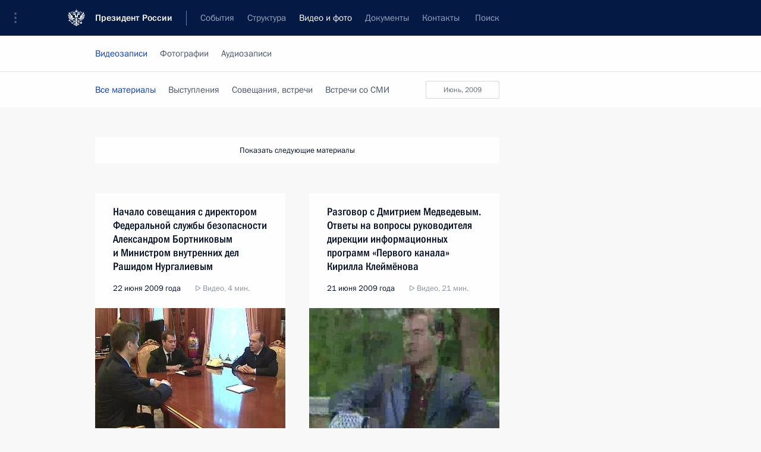

--- FILE ---
content_type: text/html; charset=UTF-8
request_url: http://kremlin.ru/multimedia/video/page/572
body_size: 10441
content:
  <!doctype html> <!--[if lt IE 7 ]> <html class="ie6" lang="ru"> <![endif]--> <!--[if IE 7 ]> <html class="ie7" lang="ru"> <![endif]--> <!--[if IE 8 ]> <html class="ie8" lang="ru"> <![endif]--> <!--[if IE 9 ]> <html class="ie9" lang="ru"> <![endif]--> <!--[if gt IE 8]><!--> <html lang="ru" class="no-js" itemscope="itemscope" xmlns="http://www.w3.org/1999/xhtml" itemtype="http://schema.org/CollectionPage" prefix="og: http://ogp.me/ns# video: http://ogp.me/ns/video# ya: http://webmaster.yandex.ru/vocabularies/"> <!--<![endif]--> <head> <meta charset="utf-8"/> <title itemprop="name">Видеозаписи ∙ Видео и фото ∙ Президент России</title> <meta name="description" content="Новости, стенограммы, фото и видеозаписи, документы, подписанные Президентом России, информация о деятельности Администрации"/> <meta name="keywords" content=""/> <meta itemprop="inLanguage" content="ru"/> <meta name="msapplication-TileColor" content="#091a42"> <meta name="theme-color" content="#ffffff"> <meta name="theme-color" content="#091A42" />  <meta name="viewport" content="width=device-width,initial-scale=1,minimum-scale=0.7,ya-title=#061a44"/>  <meta name="apple-mobile-web-app-capable" content="yes"/> <meta name="apple-mobile-web-app-title" content="Президент России"/> <meta name="format-detection" content="telephone=yes"/> <meta name="apple-mobile-web-app-status-bar-style" content="default"/>  <meta name="msapplication-TileColor" content="#061a44"/> <meta name="msapplication-TileImage" content="/static/mstile-144x144.png"/> <meta name="msapplication-allowDomainApiCalls" content="true"/> <meta name="msapplication-starturl" content="/"/> <meta name="theme-color" content="#061a44"/> <meta name="application-name" content="Президент России"/>   <meta property="og:site_name" content="Президент России"/>  <meta name="twitter:site" content="@KremlinRussia"/>       <link rel="icon" type="image/png" href="/static/favicon-32x32.png" sizes="32x32"/>   <link rel="icon" type="image/png" href="/static/favicon-96x96.png" sizes="96x96"/>   <link rel="icon" type="image/png" href="/static/favicon-16x16.png" sizes="16x16"/>    <link rel="icon" type="image/png" href="/static/android-chrome-192x192.png" sizes="192x192"/> <link rel="manifest" href="/static/ru/manifest.json"/>         <link rel="apple-touch-icon" href="/static/apple-touch-icon-57x57.png" sizes="57x57"/>   <link rel="apple-touch-icon" href="/static/apple-touch-icon-60x60.png" sizes="60x60"/>   <link rel="apple-touch-icon" href="/static/apple-touch-icon-72x72.png" sizes="72x72"/>   <link rel="apple-touch-icon" href="/static/apple-touch-icon-76x76.png" sizes="76x76"/>   <link rel="apple-touch-icon" href="/static/apple-touch-icon-114x114.png" sizes="114x114"/>   <link rel="apple-touch-icon" href="/static/apple-touch-icon-120x120.png" sizes="120x120"/>   <link rel="apple-touch-icon" href="/static/apple-touch-icon-144x144.png" sizes="144x144"/>   <link rel="apple-touch-icon" href="/static/apple-touch-icon-152x152.png" sizes="152x152"/>   <link rel="apple-touch-icon" href="/static/apple-touch-icon-180x180.png" sizes="180x180"/>               <link rel="stylesheet" type="text/css" media="all" href="/static/css/screen.css?ba15e963ac"/> <link rel="stylesheet" href="/static/css/print.css" media="print"/>  <!--[if lt IE 9]> <link rel="stylesheet" href="/static/css/ie8.css"/> <script type="text/javascript" src="/static/js/vendor/html5shiv.js"></script> <script type="text/javascript" src="/static/js/vendor/respond.src.js"></script> <script type="text/javascript" src="/static/js/vendor/Konsole.js"></script> <![endif]--> <!--[if lte IE 9]> <link rel="stylesheet" href="/static/css/ie9.css"/> <script type="text/javascript" src="/static/js/vendor/ierange-m2.js"></script> <![endif]--> <!--[if lte IE 6]> <link rel="stylesheet" href="/static/css/ie6.css"/> <![endif]--> <link rel="alternate" type="text/html" hreflang="en" href="http://en.kremlin.ru/multimedia/video/page/572"/>   <link rel="author" href="/about"/> <link rel="home" href="/"/> <link rel="search" href="/opensearch.xml" title="Президент России" type="application/opensearchdescription+xml"/>   <link rel="first" href="/multimedia/video"/>   <link rel="last" href="/multimedia/video/page/665"/>   <link rel="prev" href="/multimedia/video/page/571"/>   <link rel="next" href="/multimedia/video/page/573"/>  <link rel="alternate" type="application/atom+xml" href="/multimedia/video/feed" title=""/> <script type="text/javascript">
window.config = {staticUrl: '/static/',mediaUrl: 'http://static.kremlin.ru/media/',internalDomains: 'kremlin.ru|uznai-prezidenta.ru|openkremlin.ru|президент.рф|xn--d1abbgf6aiiy.xn--p1ai'};
</script></head> <body class=""> <div class="header" itemscope="itemscope" itemtype="http://schema.org/WPHeader" role="banner"> <div class="topline topline__menu"> <a class="topline__toggleaside" accesskey="=" aria-label="Меню портала" role="button" href="#sidebar" title="Меню портала"><i></i></a> <div class="topline__in"> <a href="/" class="topline__head" rel="home" accesskey="1" data-title="Президент России"> <i class="topline__logo"></i>Президент России</a> <div class="topline__togglemore" data-url="/mobile-menu"> <i class="topline__togglemore_button"></i> </div> <div class="topline__more"> <nav aria-label="Основное меню"> <ul class="nav"><li class="nav__item" itemscope="itemscope" itemtype="http://schema.org/SiteNavigationElement"> <a href="/events/president/news" class="nav__link" accesskey="2" itemprop="url"><span itemprop="name">События</span></a> </li><li class="nav__item" itemscope="itemscope" itemtype="http://schema.org/SiteNavigationElement"> <a href="/structure/president" class="nav__link" accesskey="3" itemprop="url"><span itemprop="name">Структура</span></a> </li><li class="nav__item" itemscope="itemscope" itemtype="http://schema.org/SiteNavigationElement"> <a href="/multimedia/video" class="nav__link is-active" accesskey="4" itemprop="url"><span itemprop="name">Видео и фото</span></a> </li><li class="nav__item" itemscope="itemscope" itemtype="http://schema.org/SiteNavigationElement"> <a href="/acts/news" class="nav__link" accesskey="5" itemprop="url"><span itemprop="name">Документы</span></a> </li><li class="nav__item" itemscope="itemscope" itemtype="http://schema.org/SiteNavigationElement"> <a href="/contacts" class="nav__link" accesskey="6" itemprop="url"><span itemprop="name">Контакты</span></a> </li> <li class="nav__item last" itemscope="itemscope" itemtype="http://schema.org/SiteNavigationElement"> <a class="nav__link nav__link_search" href="/search" accesskey="7" itemprop="url" title="Глобальный поиск по сайту"> <span itemprop="name">Поиск</span> </a> </li>  </ul> </nav> </div> </div> </div>  <div class="search"> <ul class="search__filter"> <li class="search__filter__item is-active"> <a class="search_without_filter">Искать на сайте</a> </li>   <li class="search__filter__item bank_docs"><a href="/acts/bank">или по банку документов</a></li>  </ul> <div class="search__in">   <form name="search" class="form search__form simple_search" method="get" action="/search" tabindex="-1" role="search" aria-labelledby="search__form__input__label"> <fieldset>  <legend> <label for="search__form__input" class="search__title_main" id="search__form__input__label">Введите запрос для поиска</label> </legend>  <input type="hidden" name="section" class="search__section_value"/> <input type="hidden" name="since" class="search__since_value"/> <input type="hidden" name="till" class="search__till_value"/> <span class="form__field input_wrapper"> <input type="text" name="query" class="search__form__input" id="search__form__input" lang="ru" accesskey="-"  required="required" size="74" title="Введите запрос для поиска" autocomplete="off" data-autocomplete-words-url="/_autocomplete/words" data-autocomplete-url="/_autocomplete"/> <i class="search_icon"></i> <span class="text_overflow__limiter"></span> </span> <span class="form__field button__wrapper">  <button id="search-simple-search-button" class="submit search__form__button">Найти</button> </span> </fieldset> </form>     <form name="doc_search" class="form search__form docs_search" method="get" tabindex="-1" action="/acts/bank/search"> <fieldset> <legend> Поиск по документам </legend>  <div class="form__field form__field_medium"> <label for="doc_search-title-or-number-input"> Название документа или его номер </label> <input type="text" name="title" id="doc_search-title-or-number-input" class="input_doc"  lang="ru" autocomplete="off"/> </div> <div class="form__field form__field_medium"> <label for="doc_search-text-input">Текст в документе</label> <input type="text" name="query" id="doc_search-text-input"  lang="ru"/> </div> <div class="form__field form__fieldlong"> <label for="doc_search-type-select">Вид документа</label> <div class="select2_wrapper"> <select id="doc_search-type-select" name="type" class="select2 dropdown_select"> <option value="" selected="selected"> Все </option>  <option value="3">Указ</option>  <option value="4">Распоряжение</option>  <option value="5">Федеральный закон</option>  <option value="6">Федеральный конституционный закон</option>  <option value="7">Послание</option>  <option value="8">Закон Российской Федерации о поправке к Конституции Российской Федерации</option>  <option value="1">Кодекс</option>  </select> </div> </div> <div class="form__field form__field_halflonger"> <label id="doc_search-force-label"> Дата вступления в силу...</label>   <div class="search__form__date period">      <a href="#" role="button" aria-describedby="doc_search-force-label" class="dateblock" data-target="#doc_search-force_since-input" data-min="1991-01-01" data-max="2028-10-24" data-value="2026-01-28" data-start-value="1991-01-01" data-end-value="2028-10-24" data-range="true">  </a> <a class="clear_date_filter hidden" href="#clear" role="button" aria-label="Сбросить дату"><i></i></a> </div>  <input type="hidden" name="force_since" id="doc_search-force_since-input" /> <input type="hidden" name="force_till" id="doc_search-force_till-input" />      </div> <div class="form__field form__field_halflonger"> <label>или дата принятия</label>   <div class="search__form__date period">      <a href="#" role="button" aria-describedby="doc_search-date-label" class="dateblock" data-target="#doc_search-date_since-input" data-min="1991-01-01" data-max="2026-01-28" data-value="2026-01-28" data-start-value="1991-01-01" data-end-value="2026-01-28" data-range="true">  </a> <a class="clear_date_filter hidden" href="#clear" role="button" aria-label="Сбросить дату"><i></i></a> </div>  <input type="hidden" name="date_since" id="doc_search-date_since-input" /> <input type="hidden" name="date_till" id="doc_search-date_till-input" />      </div> <div class="form__field form__fieldshort"> <button type="submit" class="submit search__form__button"> Найти документ </button> </div> </fieldset> <div class="pravo_link">Официальный портал правовой информации <a href="http://pravo.gov.ru/" target="_blank">pravo.gov.ru</a> </div> </form>   </div> </div>  <div class="topline_nav_mobile"></div>  </div> <div class="main-wrapper"> <div class="subnav-view" role="complementary" aria-label="Дополнительное меню">      <div class="content content_subnav multimedia">   <div class="wrapfix__holder"> <div class="wrapfix wrapfix_multimedia">  <div class="content_top__wrap">  <div class="content__in">  <div role="navigation" aria-label="Подменю первого уровня"> <ul class="subnav"> video<li class="" itemscope="itemscope" itemtype="http://schema.org/SiteNavigationElement"> <a class="is-active " href="/multimedia/video" itemprop="url"> <span itemprop="name">Видеозаписи</span> </a> </li><li class="" itemscope="itemscope" itemtype="http://schema.org/SiteNavigationElement"> <a class=" " href="/multimedia/photo" itemprop="url"> <span itemprop="name">Фотографии</span> </a> </li><li class="is-last" itemscope="itemscope" itemtype="http://schema.org/SiteNavigationElement"> <a class=" " href="/multimedia/audio" itemprop="url"> <span itemprop="name">Аудиозаписи</span> </a> </li></ul> </div> </div> <hr class="content__sep" aria-hidden="true"/> <div class="content__in">   <a class="dateblock" data-url="/multimedia/video/calendar/YEAR" data-date-url="/multimedia/video/by-date/DATE" data-max="2026-01-28" data-min="1999-12-31" data-format="mmmm, yyyy" data-value="2009-06-23" href="#focus" role="button"> <span class="special-hidden">Календарь:</span>Июнь, 2009</a>   <div role="navigation" aria-label="Подменю второго уровня"> <ul class="subnav subnav_secondary"><li class="" itemscope="itemscope" itemtype="http://schema.org/SiteNavigationElement"> <a class="is-active " href="/multimedia/video" itemprop="url"> <span itemprop="name">Все материалы</span> </a> </li><li class="" itemscope="itemscope" itemtype="http://schema.org/SiteNavigationElement"> <a class=" " href="/multimedia/video/section/speeches" itemprop="url"> <span itemprop="name">Выступления</span> </a> </li><li class="" itemscope="itemscope" itemtype="http://schema.org/SiteNavigationElement"> <a class=" " href="/multimedia/video/section/conferences" itemprop="url"> <span itemprop="name">Совещания, встречи</span> </a> </li><li class="is-last" itemscope="itemscope" itemtype="http://schema.org/SiteNavigationElement"> <a class=" " href="/multimedia/video/section/interviews" itemprop="url"> <span itemprop="name">Встречи со СМИ</span> </a> </li></ul> </div> </div> <div class="gradient-shadow"></div>  </div> </div> </div>  </div> </div> <div class="wrapsite"> <div class="content-view" role="main"> <div class="content content_main" data-section="Видеозаписи" data-section-href="/multimedia/video"> <div class="content__in"> <h1 class="title_main special-hidden"> Видео и фото &ndash; Видеозаписи </h1>       <a href="/multimedia/video/page/571" class="button button_white more more-prev" rel="prev" accesskey="p">Показать следующие материалы</a><div class="entry-content lister-page" role="list" data-url-template="/multimedia/video/page/PAGE" data-base-url="/multimedia/video" data-path="/multimedia/video/page/572" data-page="572" data-pages="665"><div class="cols"><div class="col">  <div class="media media_narrow media__video" data-id="4534" itemscope="itemscope" itemtype="http://schema.org/MediaObject" role="listitem"> <div class="media__top"> <a href="/events/president/transcripts/4534/videos" class="media__linkread"></a> <h2 class="media__title smaller" itemprop="name"><a
                    href="/events/president/transcripts/4534/videos">Начало совещания с директором Федеральной службы безопасности Александром Бортниковым и Министром внутренних дел Рашидом Нургалиевым</a></h2> <div class="media__meta">  <time class="media__published" datetime="2009-06-22" itemprop="datePublished">22 июня 2009 года</time><div class="media__data"><i class="icon_play"></i> Видео, 4 мин. </div>    </div> </div><div class="media__pic">  <img    src="http://static.kremlin.ru/media/events/video/image/small/zlbZhFlAQFuBPmKIswzg5Y1eHYlEhNuG.jpg" srcset="http://static.kremlin.ru/media/events/video/image/small2x/XG0vIRw53jvNXarezrYTlOxgafVvPgkj.jpg 2x" style="background:rgb(217, 254, 254);background:linear-gradient(180deg, #d9fefe 0%, rgba(217,254,254,0) 100%),linear-gradient(270deg, #6d3d2d 0%, rgba(109,61,45,0) 100%),linear-gradient(0deg, #362214 0%, rgba(54,34,20,0) 100%),linear-gradient(90deg, #965443 0%, rgba(150,84,67,0) 100%);"   width="320" height="220" alt="Начало совещания с директором Федеральной службы безопасности Александром Бортниковым и Министром внутренних дел Рашидом Нургалиевым" class="image"/> <div class="media__link"> <a href="/events/president/transcripts/4534/videos" class="media__linkread"><span class="media__linkvideo"><i></i></span></a> </div>  </div></div>  </div><div class="col nd">  <div class="media media_narrow media__video" data-id="4527" itemscope="itemscope" itemtype="http://schema.org/MediaObject" role="listitem"> <div class="media__top"> <a href="/events/president/transcripts/4527/videos" class="media__linkread"></a> <h2 class="media__title smaller" itemprop="name"><a
                    href="/events/president/transcripts/4527/videos">Разговор с Дмитрием Медведевым. Ответы на вопросы руководителя дирекции информационных программ «Первого канала» Кирилла Клеймёнова</a></h2> <div class="media__meta">  <time class="media__published" datetime="2009-06-21" itemprop="datePublished">21 июня 2009 года</time><div class="media__data"><i class="icon_play"></i> Видео, 21 мин. </div>    </div> </div><div class="media__pic">  <img    src="http://static.kremlin.ru/media/events/video/image/small/QAr1sHnY0SvHJscykwDHSLBofk2O6ThU.jpg" srcset="http://static.kremlin.ru/media/events/video/image/small2x/vDEAfWNfDFArR7oHc2PPb89s7bKJPCsf.jpg 2x" style="background:rgb(66, 92, 51);background:linear-gradient(180deg, #425c33 0%, rgba(66,92,51,0) 100%),linear-gradient(0deg, #5a688a 0%, rgba(90,104,138,0) 100%),linear-gradient(90deg, #8e7973 0%, rgba(142,121,115,0) 100%),linear-gradient(270deg, #273047 0%, rgba(39,48,71,0) 100%);"   width="320" height="220" alt="Беседа Дмитрия Медведева с руководителем дирекции информационных программ «Первого канала» Кириллом Клеймёновым" class="image"/> <div class="media__link"> <a href="/events/president/transcripts/4527/videos" class="media__linkread"><span class="media__linkvideo"><i></i></span></a> </div>  </div></div>  </div></div><div class="cols"><div class="col">  <div class="media media_narrow media__video" data-id="4525" itemscope="itemscope" itemtype="http://schema.org/MediaObject" role="listitem"> <div class="media__top"> <a href="/events/president/transcripts/4525/videos" class="media__linkread"></a> <h2 class="media__title" itemprop="name"><a
                    href="/events/president/transcripts/4525/videos">Начало встречи с представителями деловых кругов Нидерландов</a></h2> <div class="media__meta">  <time class="media__published" datetime="2009-06-20" itemprop="datePublished">20 июня 2009 года</time><div class="media__data"><i class="icon_play"></i> Видео, 6 мин. </div>    </div> </div><div class="media__pic">  <img    src="http://static.kremlin.ru/media/events/video/image/small/GdujLeT7WKmtKDS08z6ZC57cMADWFU0D.jpg" srcset="http://static.kremlin.ru/media/events/video/image/small2x/NB9v4EpIkCjwYluTwEA4gBh4V2esz7s9.jpg 2x" style="background:rgb(178, 166, 116);background:linear-gradient(270deg, #b2a674 0%, rgba(178,166,116,0) 100%),linear-gradient(180deg, #783a01 0%, rgba(120,58,1,0) 100%),linear-gradient(90deg, #605037 0%, rgba(96,80,55,0) 100%),linear-gradient(0deg, #a0692f 0%, rgba(160,105,47,0) 100%);"   width="320" height="220" alt="Начало встречи с представителями деловых кругов Нидерландов" class="image"/> <div class="media__link"> <a href="/events/president/transcripts/4525/videos" class="media__linkread"><span class="media__linkvideo"><i></i></span></a> </div>  </div></div>  </div><div class="col nd">  <div class="media media_narrow media__video" data-id="4521" itemscope="itemscope" itemtype="http://schema.org/MediaObject" role="listitem"> <div class="media__top"> <a href="/events/president/transcripts/4521/videos" class="media__linkread"></a> <h2 class="media__title smaller" itemprop="name"><a
                    href="/events/president/transcripts/4521/videos">Совместная пресс-конференция с Премьер-министром Нидерландов Яном Петером Балкененде по итогам российско-нидерландских переговоров</a></h2> <div class="media__meta">  <time class="media__published" datetime="2009-06-20" itemprop="datePublished">20 июня 2009 года</time><div class="media__data"><i class="icon_play"></i> Видео, 4 мин. </div>    </div> </div><div class="media__pic">  <img    src="http://static.kremlin.ru/media/events/video/image/small/rTbvQI3XzuKfBeiAjtQvua0uA740oM1j.jpg" srcset="http://static.kremlin.ru/media/events/video/image/small2x/RMbLJnSbCiD4BljFmPonaIavLAIadQ7V.jpg 2x" style="background:rgb(208, 176, 137);background:linear-gradient(270deg, #d0b089 0%, rgba(208,176,137,0) 100%),linear-gradient(90deg, #32231f 0%, rgba(50,35,31,0) 100%),linear-gradient(0deg, #5b4337 0%, rgba(91,67,55,0) 100%),linear-gradient(180deg, #70737c 0%, rgba(112,115,124,0) 100%);"   width="320" height="220" alt="Совместная пресс-конференция с Премьер-министром Нидерландов Яном Петером Балкененде по итогам российско-нидерландских переговоров" class="image"/> <div class="media__link"> <a href="/events/president/transcripts/4521/videos" class="media__linkread"><span class="media__linkvideo"><i></i></span></a> </div>  </div></div>  </div></div><div class="cols"><div class="col">  <div class="media media_narrow media__video" data-id="4506" itemscope="itemscope" itemtype="http://schema.org/MediaObject" role="listitem"> <div class="media__top"> <a href="/events/president/transcripts/4506/videos" class="media__linkread"></a> <h2 class="media__title smaller" itemprop="name"><a
                    href="/events/president/transcripts/4506/videos">Вступительное слово на заседании Комиссии по модернизации и технологическому развитию экономики России</a></h2> <div class="media__meta">  <time class="media__published" datetime="2009-06-18" itemprop="datePublished">18 июня 2009 года</time><div class="media__data"><i class="icon_play"></i> Видео, 8 мин. </div>    </div> </div><div class="media__pic">  <img    src="http://static.kremlin.ru/media/events/video/image/small/UdKJa3b0coGvAkDAimeMZOoqmVYNeCjo.jpg" srcset="http://static.kremlin.ru/media/events/video/image/small2x/7KqgROpCRNFVqxA63c9f1v6TRsWCz3eg.jpg 2x" style="background:rgb(196, 205, 188);background:linear-gradient(180deg, #c4cdbc 0%, rgba(196,205,188,0) 100%),linear-gradient(90deg, #1f6648 0%, rgba(31,102,72,0) 100%),linear-gradient(0deg, #8c9585 0%, rgba(140,149,133,0) 100%),linear-gradient(270deg, #e9f4f3 0%, rgba(233,244,243,0) 100%);"   width="320" height="220" alt="Вступительное слово на заседании Комиссии по модернизации и технологическому развитию экономики России" class="image"/> <div class="media__link"> <a href="/events/president/transcripts/4506/videos" class="media__linkread"><span class="media__linkvideo"><i></i></span></a> </div>  </div></div>  </div><div class="col nd">  <div class="media media_narrow media__video" data-id="4514" itemscope="itemscope" itemtype="http://schema.org/MediaObject" role="listitem"> <div class="media__top"> <a href="/events/president/news/4514/videos" class="media__linkread"></a> <h2 class="media__title smaller" itemprop="name"><a
                    href="/events/president/news/4514/videos">Разговор с Дмитрием Медведевым. Ответы на вопросы ведущего информационно-аналитической программы «Первого канала» Кирилла Клеймёнова</a></h2> <div class="media__meta">  <time class="media__published" datetime="2009-06-18" itemprop="datePublished">18 июня 2009 года</time><div class="media__data"><i class="icon_play"></i> Видео, 21 мин. </div>    </div> </div><div class="media__pic">  <img    src="http://static.kremlin.ru/media/events/video/image/small/UIh8JAeAerRvzTnTpW9hZubATIJDZfiW.jpg" srcset="http://static.kremlin.ru/media/events/video/image/small2x/ARbbq9IVdNfTAfBQm1IZyTZIhZ9UzULC.jpg 2x" style="background:rgb(54, 48, 32);background:linear-gradient(0deg, #363020 0%, rgba(54,48,32,0) 100%),linear-gradient(270deg, #53624a 0%, rgba(83,98,74,0) 100%),linear-gradient(180deg, #90909b 0%, rgba(144,144,155,0) 100%),linear-gradient(90deg, #c8cad5 0%, rgba(200,202,213,0) 100%);"   width="320" height="220" alt="Разговор с Дмитрием Медведевым. Ответы на вопросы руководителя дирекции информационных программ «Первого канала» Кирилла Клеймёнова" class="image"/> <div class="media__link"> <a href="/events/president/news/4514/videos" class="media__linkread"><span class="media__linkvideo"><i></i></span></a> </div>  </div></div>  </div></div><div class="cols"><div class="col">  <div class="media media_narrow media__video" data-id="4494" itemscope="itemscope" itemtype="http://schema.org/MediaObject" role="listitem"> <div class="media__top"> <a href="/events/president/transcripts/4494/videos" class="media__linkread"></a> <h2 class="media__title smaller" itemprop="name"><a
                    href="/events/president/transcripts/4494/videos">Вступительное слово на встрече с председателем Совета при Президенте по содействию развитию институтов гражданского общества и правам человека Эллой Памфиловой и членами Общественной палаты</a></h2> <div class="media__meta">  <time class="media__published" datetime="2009-06-17" itemprop="datePublished">17 июня 2009 года</time><div class="media__data"><i class="icon_play"></i> Видео, 6 мин. </div>    </div> </div><div class="media__pic">  <img    src="http://static.kremlin.ru/media/events/video/image/small/Ct0AXl1OYyUPbXAtweE54SHweYmxOy6A.jpg" srcset="http://static.kremlin.ru/media/events/video/image/small2x/T8bzc7XzaiDi5LxuHkKOU0O8uU0GdR5g.jpg 2x" style="background:rgb(22, 47, 104);background:linear-gradient(90deg, #162f68 0%, rgba(22,47,104,0) 100%),linear-gradient(0deg, #98705a 0%, rgba(152,112,90,0) 100%),linear-gradient(180deg, #e9e8d5 0%, rgba(233,232,213,0) 100%),linear-gradient(270deg, #6a0405 0%, rgba(106,4,5,0) 100%);"   width="320" height="220" alt="Вступительное слово на встрече с председателем Совета при Президенте по содействию развитию институтов гражданского общества и правам человека Эллой Памфиловой и членами Общественной палаты" class="image"/> <div class="media__link"> <a href="/events/president/transcripts/4494/videos" class="media__linkread"><span class="media__linkvideo"><i></i></span></a> </div>  </div></div>  </div><div class="col nd">  <div class="media media_narrow media__video" data-id="4486" itemscope="itemscope" itemtype="http://schema.org/MediaObject" role="listitem"> <div class="media__top"> <a href="/events/president/transcripts/4486/videos" class="media__linkread"></a> <h2 class="media__title" itemprop="name"><a
                    href="/events/president/transcripts/4486/videos">Заявления для прессы по окончании переговоров с Председателем КНР Ху Цзиньтао</a></h2> <div class="media__meta">  <time class="media__published" datetime="2009-06-17" itemprop="datePublished">17 июня 2009 года</time><div class="media__data"><i class="icon_play"></i> Видео, 13 мин. </div>    </div> </div><div class="media__pic">  <img    src="http://static.kremlin.ru/media/events/video/image/small/dECcDCwN0MhHIhlVEt0MABjKQBhgoP3j.jpg" srcset="http://static.kremlin.ru/media/events/video/image/small2x/s8aCKTURUeur49s7YgIbnd4mAFjFelB1.jpg 2x" style="background:rgb(79, 39, 37);background:linear-gradient(270deg, #4f2725 0%, rgba(79,39,37,0) 100%),linear-gradient(0deg, #981817 0%, rgba(152,24,23,0) 100%),linear-gradient(180deg, #968c8b 0%, rgba(150,140,139,0) 100%),linear-gradient(90deg, #1d378c 0%, rgba(29,55,140,0) 100%);"   width="320" height="220" alt="Заявления для прессы по окончании переговоров с Председателем КНР Ху Цзиньтао" class="image"/> <div class="media__link"> <a href="/events/president/transcripts/4486/videos" class="media__linkread"><span class="media__linkvideo"><i></i></span></a> </div>  </div></div>  </div></div></div><a href="/multimedia/video/page/573" class="button button_green more more-next" rel="next" accesskey="n">Показать предыдущие материалы</a>  </div> </div><div class="promoted" role="region" aria-label="Важная новость"> <div class="promoted__in"> <a href="http://kremlin.ru/events/president/news/78815" class="promoted__entry"> <div class="promoted__block"> <h3 class="promoted__title one_line">Итоги года с Владимиром Путиным</h3> <div class="promoted__image" aria-hidden="true"><img class="promoted__pic" src="http://static.kremlin.ru/media/events/highlight-images/index/fzEDJwEHYA9iFG4u4xT5AgHnFbZd1gP2.jpg" srcset="http://static.kremlin.ru/media/events/highlight-images/index/fzEDJwEHYA9iFG4u4xT5AgHnFbZd1gP2.jpg 1x,http://static.kremlin.ru/media/events/highlight-images/index2x/u2gcuc9XLXBfFrCcHWk63NlAXhnM5RyA.jpg 2x" style="background:rgb(42, 29, 47);background:linear-gradient(90deg, #2a1d2f 0%, rgba(42,29,47,0) 100%),linear-gradient(270deg, #5e83f4 0%, rgba(94,131,244,0) 100%),linear-gradient(180deg, #f3d7d3 0%, rgba(243,215,211,0) 100%),linear-gradient(0deg, #935363 0%, rgba(147,83,99,0) 100%);"  width="140" height="100" alt="Итоги года с Владимиром Путиным"/></div> <span class="promoted__date"> 19 декабря 2025 года</span> </div> </a> </div> <div class="gradient-shadow"></div> </div> </div><div class="footer" id="footer" itemscope="itemscope" itemtype="http://schema.org/WPFooter"> <div class="footer__in"> <div role="complementary" aria-label="Карта портала"> <div class="footer__mobile"> <a href="/"> <i class="footer__logo_mob"></i> <div class="mobile_title">Президент России</div> <div class="mobile_caption">Версия официального сайта для мобильных устройств</div> </a> </div> <div class="footer__col col_mob"> <h2 class="footer_title">Разделы сайта Президента<br/>России</h2> <ul class="footer_list nav_mob"><li class="footer_list_item" itemscope="itemscope" itemtype="http://schema.org/SiteNavigationElement"> <a href="/events/president/news"  itemprop="url"> <span itemprop="name">События</span> </a> </li> <li class="footer_list_item" itemscope="itemscope" itemtype="http://schema.org/SiteNavigationElement"> <a href="/structure/president"  itemprop="url"> <span itemprop="name">Структура</span> </a> </li> <li class="footer_list_item" itemscope="itemscope" itemtype="http://schema.org/SiteNavigationElement"> <a href="/multimedia/video"  class="is-active" itemprop="url"> <span itemprop="name">Видео и фото</span> </a> </li> <li class="footer_list_item" itemscope="itemscope" itemtype="http://schema.org/SiteNavigationElement"> <a href="/acts/news"  itemprop="url"> <span itemprop="name">Документы</span> </a> </li> <li class="footer_list_item" itemscope="itemscope" itemtype="http://schema.org/SiteNavigationElement"> <a href="/contacts"  itemprop="url"> <span itemprop="name">Контакты</span> </a> </li>  <li class="footer__search footer_list_item footer__search_open" itemscope="itemscope" itemtype="http://schema.org/SiteNavigationElement"> <a href="/search" itemprop="url"> <i></i> <span itemprop="name">Поиск</span> </a> </li> <li class="footer__search footer_list_item footer__search_hidden" itemscope="itemscope" itemtype="http://schema.org/SiteNavigationElement"> <a href="/search" itemprop="url"> <i></i> <span itemprop="name">Поиск</span> </a> </li> <li class="footer__smi footer_list_item" itemscope="itemscope" itemtype="http://schema.org/SiteNavigationElement"> <a href="/press/announcements" itemprop="url" class="is-special"><i></i><span itemprop="name">Для СМИ</span></a> </li> <li class="footer_list_item" itemscope="itemscope" itemtype="http://schema.org/SiteNavigationElement"> <a href="/subscribe" itemprop="url"><i></i><span itemprop="name">Подписаться</span></a> </li> <li class="footer_list_item hidden_mob" itemscope="itemscope" itemtype="http://schema.org/SiteNavigationElement"> <a href="/catalog/glossary" itemprop="url" rel="glossary"><span itemprop="name">Справочник</span></a> </li> </ul> <ul class="footer_list"> <li class="footer__special" itemscope="itemscope" itemtype="http://schema.org/SiteNavigationElement"> <a href="http://special.kremlin.ru/events/president/news" itemprop="url" class="is-special no-warning"><i></i><span itemprop="name">Версия для людей с ограниченными возможностями</span></a> </li> </ul> <ul class="footer_list nav_mob"> <li itemscope="itemscope" itemtype="http://schema.org/SiteNavigationElement" class="language footer_list_item">   <a href="http://en.kremlin.ru/multimedia/video/page/572" rel="alternate" hreflang="en" itemprop="url" class=" no-warning"> <span itemprop="name"> English </span> </a> <meta itemprop="inLanguage" content="en"/>   </li> </ul> </div> <div class="footer__col"> <h2 class="footer_title">Информационные ресурсы<br/>Президента России</h2> <ul class="footer_list"> <li class="footer__currentsite footer_list_item" itemscope="itemscope" itemtype="http://schema.org/SiteNavigationElement"> <a href="/" itemprop="url">Президент России<span itemprop="name">Текущий ресурс</span> </a> </li> <li class="footer_list_item"> <a href="http://kremlin.ru/acts/constitution" class="no-warning">Конституция России</a> </li> <li class="footer_list_item"> <a href="http://flag.kremlin.ru/" class="no-warning" rel="external">Государственная символика</a> </li> <li class="footer_list_item"> <a href="https://letters.kremlin.ru/" class="no-warning" rel="external">Обратиться к Президенту</a> </li>  <li class="footer_list_item"> <a href="http://kids.kremlin.ru/" class="no-warning" rel="external"> Президент России —<br/>гражданам школьного возраста </a> </li> <li class="footer_list_item"> <a href="http://tours.kremlin.ru/" class="no-warning" rel="external">Виртуальный тур по<br/>Кремлю</a> </li>  <li class="footer_list_item"> <a href="http://putin.kremlin.ru/" class="no-warning" rel="external">Владимир Путин —<br/>личный сайт</a> </li>  <li class="footer_list_item"> <a href="http://nature.kremlin.ru" class="no-warning" rel="external"> Дикая природа России </a> </li>  </ul> </div> <div class="footer__col"> <h2 class="footer_title">Официальные сетевые ресурсы<br/>Президента России</h2> <ul class="footer_list"> <li class="footer_list_item"> <a href="https://t.me/news_kremlin" rel="me" target="_blank">Telegram-канал</a> </li>  <li class="footer_list_item"> <a href="https://max.ru/news_kremlin" rel="me" target="_blank"> MAX </a> </li> <li class="footer_list_item"> <a href="https://vk.com/kremlin_news" rel="me" target="_blank"> ВКонтакте </a> </li>  <li class="footer_list_item"> <a href="https://rutube.ru/u/kremlin/" rel="me" target="_blank">Rutube</a> </li> <li class="footer_list_item"> <a href="http://www.youtube.ru/user/kremlin" rel="me" target="_blank">YouTube</a> </li> </ul> </div>  <div class="footer__col footer__col_last"> <h2 class="footer_title">Правовая и техническая информация</h2> <ul class="footer_list technical_info"> <li class="footer_list_item" itemscope="itemscope" itemtype="http://schema.org/SiteNavigationElement"> <a href="/about" itemprop="url"> <span itemprop="name">О портале</span> </a> </li> <li class="footer_list_item" itemscope="itemscope" itemtype="http://schema.org/SiteNavigationElement"> <a href="/about/copyrights" itemprop="url"><span itemprop="name">Об использовании информации сайта</span></a> </li> <li class="footer_list_item" itemscope="itemscope" itemtype="http://schema.org/SiteNavigationElement"> <a href="/about/privacy" itemprop="url"><span itemprop="name">О персональных данных пользователей</span></a> </li> <li class="footer_list_item" itemscope="itemscope" itemtype="http://schema.org/SiteNavigationElement"> <a href="/contacts#mailto" itemprop="url"><span itemprop="name">Написать в редакцию</span></a> </li> </ul> </div> </div> <div role="contentinfo"> <div class="footer__license"> <p>Все материалы сайта доступны по лицензии:</p> <p><a href="http://creativecommons.org/licenses/by/4.0/deed.ru" hreflang="ru" class="underline" rel="license" target="_blank">Creative Commons Attribution 4.0 International</a></p> </div> <div class="footer__copy"><span class="flag_white">Администрация </span><span class="flag_blue">Президента России</span><span class="flag_red">2026 год</span> </div> </div> <div class="footer__logo"></div> </div> </div> </div> </div> <div class="gallery__wrap"> <div class="gallery__overlay"></div> <div class="gallery" role="complementary" aria-label="Полноэкранная галерея"></div> </div> <div class="read" role="complementary" aria-label="Материал для чтения"></div> <div class="wrapsite__outside hidden-print"><div class="wrapsite__overlay"></div></div><div class="sidebar" tabindex="-1" itemscope="itemscope" itemtype="http://schema.org/WPSideBar"> <div class="sidebar__content">    <div class="sidebar_lang">  <div class="sidebar_title_wrapper is-visible"> <h2 class="sidebar_title">Официальные сетевые ресурсы</h2> <h3 class="sidebar_title sidebar_title_caption">Президента России</h3> </div> <div class="sidebar_title_wrapper hidden"> <h2 class="sidebar_title">Official Internet Resources</h2> <h3 class="sidebar_title sidebar_title_caption">of the President of Russia</h3> </div> <span class="sidebar_lang_item sidebar_lang_first"> <a tabindex="-1" rel="alternate" hreflang="ru" itemprop="url" > <span>Русский</span> </a> </span><span class="sidebar_lang_item"> <a tabindex="0" href="http://en.kremlin.ru/multimedia/video/page/572" rel="alternate" hreflang="en" itemprop="url" class="is-active"> <span>English</span> </a> </span> <meta itemprop="inLanguage" content="en"/>   </div> <ul class="sidebar_list">  <li itemscope="itemscope" itemtype="http://schema.org/SiteNavigationElement"> <a href="/press/announcements" class="sidebar__special" itemprop="url" tabindex="0"><span itemprop="name">Для СМИ</span></a> </li> <li itemscope="itemscope" itemtype="http://schema.org/SiteNavigationElement"> <a href="http://special.kremlin.ru/events/president/news" class="sidebar__special no-warning" itemprop="url" tabindex="0"><span itemprop="name">Специальная версия для людей с ограниченными возможностями</span></a> </li>  <li itemscope="itemscope" itemtype="http://schema.org/SiteNavigationElement"> <a href="https://t.me/news_kremlin" class="sidebar__special" itemprop="url" tabindex="0" rel="me" target="_blank" ><span itemprop="name">Telegram-канал</span></a> </li>  <li itemscope="itemscope" itemtype="http://schema.org/SiteNavigationElement"> <a href="https://max.ru/news_kremlin" class="sidebar__special" itemprop="url" tabindex="0" rel="me" target="_blank" ><span itemprop="name"> MAX </span></a> </li> <li itemscope="itemscope" itemtype="http://schema.org/SiteNavigationElement"> <a href="https://vk.com/kremlin_news" class="sidebar__special" itemprop="url" tabindex="0" rel="me" target="_blank" ><span itemprop="name"> ВКонтакте </span></a> </li>  <li itemscope="itemscope" itemtype="http://schema.org/SiteNavigationElement"> <a href="https://rutube.ru/u/kremlin/" class="sidebar__special" itemprop="url" tabindex="0" rel="me" target="_blank" ><span itemprop="name">Rutube</span></a> </li> <li itemscope="itemscope" itemtype="http://schema.org/SiteNavigationElement"> <a href="http://www.youtube.ru/user/kremlin" class="sidebar__special" itemprop="url" tabindex="0" rel="me" target="_blank" ><span itemprop="name">YouTube</span></a> </li> </ul> <ul class="sidebar_list sidebar_list_other"> <li itemscope="itemscope" itemtype="http://schema.org/SiteNavigationElement">  <a href="/" class="no-warning --active-item" itemprop="url" tabindex="0">  <span itemprop="name">Сайт Президента России</span> </a> </li>  <li itemscope="itemscope" itemtype="http://schema.org/SiteNavigationElement">  <a href="/acts/constitution" class="no-warning" itemprop="url" tabindex="0">  <span itemprop="name">Конституция России </span> </a> </li>  <li itemscope="itemscope" itemtype="http://schema.org/SiteNavigationElement">  <a href="http://flag.kremlin.ru/" class="no-warning" itemprop="url" tabindex="0" rel="external">  <span itemprop="name">Государственная символика</span></a> </li> <li itemscope="itemscope" itemtype="http://schema.org/SiteNavigationElement"> <a href="https://letters.kremlin.ru/" class="no-warning" itemprop="url" tabindex="0" rel="external"><span itemprop="name">Обратиться к Президенту</span></a> </li>  <li itemscope="itemscope" itemtype="http://schema.org/SiteNavigationElement"> <a href="http://kids.kremlin.ru/" class="no-warning" itemprop="url" tabindex="0" rel="external"><span itemprop="name"> Президент России — гражданам<br/>школьного возраста </span></a> </li> <li itemscope="itemscope" itemtype="http://schema.org/SiteNavigationElement"> <a href="http://tours.kremlin.ru/" class="no-warning" itemprop="url" tabindex="0" rel="external"><span itemprop="name"> Виртуальный тур по Кремлю </span></a> </li>  <li itemscope="itemscope" itemtype="http://schema.org/SiteNavigationElement">  <a href="http://putin.kremlin.ru/" class="no-warning" itemprop="url" tabindex="0" rel="external">  <span itemprop="name">Владимир Путин — личный сайт</span> </a> </li> <li itemscope="itemscope" itemtype="http://schema.org/SiteNavigationElement"> <a href="http://20.kremlin.ru/" class="no-warning" itemprop="url" tabindex="0" rel="external"><span itemprop="name">Путин. 20 лет</span></a> </li>  <li itemscope="itemscope" itemtype="http://schema.org/SiteNavigationElement"> <a href="http://nature.kremlin.ru/" class="no-warning last-in-focus" itemprop="url" tabindex="0" rel="external"><span itemprop="name"> Дикая природа России </span></a> </li>  </ul> </div> <p class="sidebar__signature">Администрация Президента России<br/>2026 год</p> </div><script type="text/javascript" src="/static/js/app.js?39d4bd2fd8"></script></body> </html>